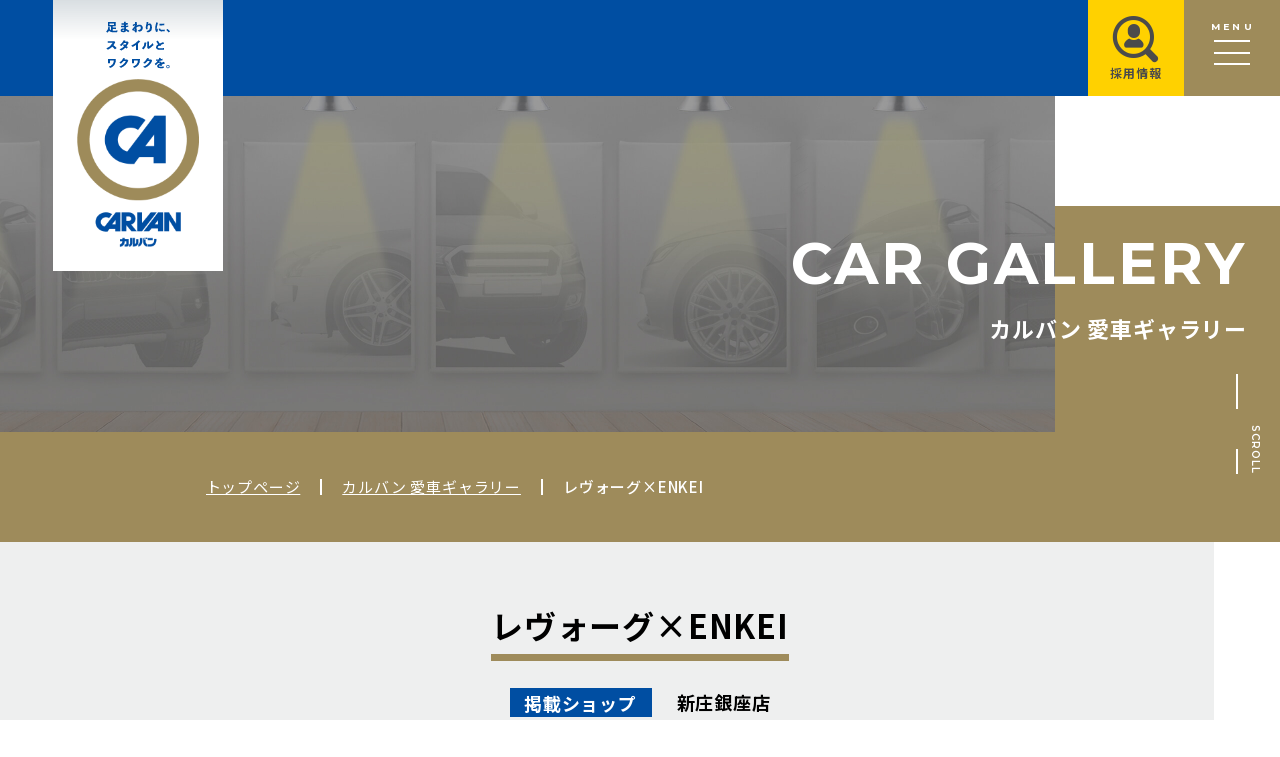

--- FILE ---
content_type: text/html; charset=UTF-8
request_url: https://carvan.co.jp/customer_gallery/21354/
body_size: 9428
content:
<!DOCTYPE html>
<html lang="ja">
<head>
<!-- YahooAD サイトジェネラルタグ・コンバージョン測定補完機能タグ -->
<script async src="https://s.yimg.jp/images/listing/tool/cv/ytag.js"></script>
<script>
  window.yjDataLayer = window.yjDataLayer || [];
  function ytag() {
    yjDataLayer.push(arguments);
  }
  ytag({ type: "ycl_cookie", config: { ycl_use_non_cookie_storage: true } });
</script>

<!-- Google tag (gtag.js) -->
<script async src="https://www.googletagmanager.com/gtag/js?id=UA-245473108-1"></script>
<script>
  window.dataLayer = window.dataLayer || [];
  function gtag() {
    dataLayer.push(arguments);
  }
  gtag("js", new Date());

  gtag("config", "G-H7G4R3EJXP");
  gtag("config", "UA-245473108-1");
</script>

<!-- Google Tag Manager -->
<script>
  (function (w, d, s, l, i) {
    w[l] = w[l] || [];
    w[l].push({ "gtm.start": new Date().getTime(), event: "gtm.js" });
    var f = d.getElementsByTagName(s)[0],
      j = d.createElement(s),
      dl = l != "dataLayer" ? "&l=" + l : "";
    j.async = true;
    j.src = "https://www.googletagmanager.com/gtm.js?id=" + i + dl;
    f.parentNode.insertBefore(j, f);
  })(window, document, "script", "dataLayer", "GTM-NGWG9CG");
</script>
<!-- End Google Tag Manager -->
<meta charset="utf-8">
<title>レヴォーグ×ENKEI｜カルバン 愛車ギャラリー｜カルバン</title>
<meta name="description" content="メーカー　ENKEI ブランド　NT03RR サイズ　18inch 8.0J PCD5/114 タイヤ　純正タイヤ使用">
<meta name="keywords" content="スタッドレス,タイヤホイール,カーナビ,エアロパーツ,カルバン 愛車ギャラリー 詳細">
<meta name="viewport" content="width=device-width,initial-scale=1">
<meta name="format-detection" content="telephone=no">
<meta http-equiv="X-UA-Compatible" content="IE=edge">
<link rel="shortcut icon" href="/favicon.ico" />
<link rel="stylesheet" href="https://fonts.googleapis.com/css2?family=Noto+Sans+JP:wght@400;500;700;900&display=swap" />
<link rel="stylesheet" href="https://fonts.googleapis.com/css2?family=Montserrat:wght@300;400;600;700&display=swap" />
<link rel="stylesheet" href="https://fonts.googleapis.com/css2?family=Roboto:wght@300;400;500;700;900&display=swap" />
<link rel="stylesheet" href="/assets/fonts/icomoon/style.css?date=220926" />
<link rel="stylesheet" href="/assets/css/normalize.min.css" />
<link rel="stylesheet" href="/assets/css/base.css?date=230425" />
<link rel="stylesheet" href="/assets/css/common.css?date=220926" />
<link rel="stylesheet" href="/assets/css/common-override.css?date=231015" />
<link rel="stylesheet" href="/assets/lib/slick/slick.css">
<link rel="stylesheet" href="/assets/css/gallery_detail.css?date=200829">
<script src="/assets/lib/jquery/jquery-3.6.1.min.js"></script>
<script src="/assets/js/common.js?date=220926"></script>
<script src="/assets/lib/slick/slick.min.js"></script>
<script src="/assets/js/gallery_detail.js"></script>
</head>
<body class="p-gallery p-gallery-detail">
<!-- Google Tag Manager (noscript) -->
<noscript><iframe src="https://www.googletagmanager.com/ns.html?id=GTM-NGWG9CG"
height="0" width="0" style="display:none;visibility:hidden"></iframe></noscript>
<!-- End Google Tag Manager (noscript) --><header class="gHeader">
	<div class="gHeader_inner u-inner">
					<p class="gHeader_title"><a href="/"><svg class="gHeader_title_text">
						<title>足まわりに、スタイルと、ワクワクを。</title>
						<use xlink:href="#SvgLogoText"></use>
					</svg><img class="gHeader_title_img" src="/assets/img/common/logo@2x.png" width="182" height="252" alt="カルバン"></a></p>
			</div>
</header>
<p id="js-gHeaderLogo" class="gHeaderLogo"><a href="/"><img src="/assets/img/common/logo-sp@2x.png" width="128" height="44" alt="カルバン"></a></p>
<button id="js-gMenuBtn" class="gMenuBtn u-en" aria-label="メニュー開閉ボタン" type="button"><b>MENU</b><span class="gMenuBtn_barWrap"><i class="gMenuBtn_bar gMenuBtn_bar-no1"></i><i class="gMenuBtn_bar gMenuBtn_bar-no2"></i><i class="gMenuBtn_bar gMenuBtn_bar-no3"></i></span></button>
<p class="gRecLink"><a href="/recruiting/" target="_blank" rel="noopener"><i class="icon icon-recruit"></i><b>採用情報</b></a></p>
<nav id="js-gNav" class="gNav">
	<div class="gNav_cols">
		<div class="gNav_col gNav_col-no1">
			<ul class="gNav_list">
<!--
				<li>
					<p class="gNav_item u-en">INFORMATION</p>
					<ul class="gNav_cList">
						<li><a href="/information/">全店インフォメーション</a></li>
					</ul>
				</li>
-->
				<li>
					<p class="gNav_item u-en">TIRE</p>
					<ul class="gNav_cList">
						<li><a href="/tire-normal/">夏タイヤ</a></li>
						<li><a href="/tire-studless/">冬タイヤ</a></li>
					</ul>
				</li>
				<li>
					<p class="gNav_item u-en">CONTENTS</p>
					<ul class="gNav_cList">
						<li><a href="/what-is-carvan/">カルバンとは</a></li>
						<li><a href="/customer_gallery/">愛車ギャラリー</a></li>
						<li><a href="/movie_library/">ムービーライブラリ</a></li>
												<li><a href="/freepaper/">フリーペーパー</a></li>
					</ul>
				</li>
				<li>
					<p class="gNav_item u-en">SHOP</p>
					<ul class="gNav_cList gNav_cList-2c">
						<li><a href="/shop/nonoichi/">野々市本店</a></li>
						<li><a href="/shop/toyama/">富山本店</a></li>
						<li><a href="/shop/komatsu/">小松店</a></li>
						<li><a href="/shop/shinjyo/">新庄銀座店</a></li>
						<li><a href="/shop/kanazawa/">金沢店</a></li>
						<li><a href="/shop/takaoka/">高岡店</a></li>
						<li><a href="/shop/tonyamachi/">問屋町店</a></li>
						<li><a href="/shop/nagaoka/">長岡店</a></li>
						<li><a href="/shop/bypass/">白山店</a></li>
					</ul>
				</li>
				<li>
					<p class="gNav_item u-en">COMPANY</p>
					<ul class="gNav_cList">
						<li><a href="/corp/">会社概要</a></li>
						<li><a href="https://carvan.co.jp/recruiting/" target="_blank">採用情報</a></li>
						<li><a href="/policy/">プライバシーポリシー</a></li>
						<li><a href="/contact_form/">お問合せ</a></li>
						<li><a href="/estimate_form/">お見積</a></li>
					</ul>
				</li>
			</ul>

			<!-- マイナビバナー -->
<!--
			<div class="gNav_bnr">
				<a href="https://job.mynavi.jp/25/pc/search/corp94168/outline.html" target="_blank" rel="noopener noreferrer" class="gNav_bnr_item">
					<img src="/assets/img/common/banner/recruit_01.png" alt="マイナビ2025 カルバン新卒採用" />
				</a>
				<a href="https://tenshoku.mynavi.jp/company/338129/joblist/" target="_blank" rel="noopener noreferrer" class="gNav_bnr_item">
					<img src="/assets/img/common/banner/recruit_02.png" alt="マイナビ2025転職 カルバン中途採用" />
				</a>
			</div>
-->
			<!-- // マイナビバナー -->
		</div>
		<div class="gNav_col gNav_col-no2">
			<ul class="gNav_snsList">
				<li><a href="https://twitter.com/carvan_official/" aria-label="twitter" target="_blank"><i class="icon icon-twitter"></i></a></li>
				<li><a href="https://www.youtube.com/channel/UCbqZIKl5vhoi6OLSy5MeYzQ" aria-label="youtube" target="_blank"><i class="icon icon-youtube"></i></a></li>
			</ul>
		</div>
	</div>
</nav>
<div id="js-gOverwrap-load" class="gOverwrap gOverwrap-load "></div>
<div id="js-gOverwrap-base" class="gOverwrap gOverwrap-base "></div>
<div id="js-gOverwrap-unload" class="gOverwrap gOverwrap-unload"></div>
<script>
	if ($('#js-gOverwrap-load').hasClass('gOverwrap-ready')) {

		$('body').addClass('isReadyAnimation');

		isGlobalFlag.scroll = true;

		window.requestAnimationFrame(function() {

			setTimeout(function() {
				$('#js-gOverwrap-base').addClass('isAnimated');
				$('#js-gOverwrap-load').addClass('isAnimated');

				setTimeout(function() {
					isGlobalFlag.scroll = false;

					eventScroll($(window));
				}, 1000);
			}, 100);

		});
	}
</script><main class="gBody">
	<div class="gVisual gVisual-gallery gVisual-gallery-detail" data-animation="before">
		<div class="gVisual_inner u-inner">
			<p class="gVisual_title"><b class="u-en">CAR GALLERY</b><small>カルバン 愛車ギャラリー</small></p>
		</div>
		<div class="gVisual_image gVisual_image-gallery"></div>
		<div class="gVisual_bg"></div>
		<p class="gVisual_scroll"><span class="gVisual_scroll_bar"></span><b class="u-en">SCROLL</b></p>
	</div>
	<nav class="gPankuzu">
		<div class="gPankuzu_inner u-inner">
			<ol class="gPankuzu_oList">
				<li><a href="/">トップページ</a></li>
				<li><a href="/customer_gallery/">カルバン 愛車ギャラリー</a></li>
				<li>
					レヴォーグ×ENKEI				</li>
			</ol>
		</div>
	</nav>
	<div class="gBody_inner u-inner">
				<article class="gallery" data-animation="before">
			<div class="gallery_inner">
				<div class="gallery_titleWrap">
					<h1 class="gallery_title">
						レヴォーグ×ENKEI					</h1>
				</div>
												<dl class="gallery_shopList">
					<dt>掲載ショップ</dt>
					<dd>
						新庄銀座店					</dd>
				</dl>
																<div id="js-gallery_slide" class="gallery_slide">
										<div class="gallery_item">
						<div class="gallery_image" style="background-image:url(https://carvan.co.jp/_wp/wp-content/uploads/2022/09/1657603099185.jpg)"></div>
					</div>
										<div class="gallery_item">
						<div class="gallery_image" style="background-image:url(https://carvan.co.jp/_wp/wp-content/uploads/2022/09/1657603099130.jpg)"></div>
					</div>
										<div class="gallery_item">
						<div class="gallery_image" style="background-image:url(https://carvan.co.jp/_wp/wp-content/uploads/2022/09/1657603099229.jpg)"></div>
					</div>
										<div class="gallery_item">
						<div class="gallery_image" style="background-image:url(https://carvan.co.jp/_wp/wp-content/uploads/2022/09/1657603099072.jpg)"></div>
					</div>
										<div class="gallery_item">
						<div class="gallery_image" style="background-image:url(https://carvan.co.jp/_wp/wp-content/uploads/2022/09/1657603099279.jpg)"></div>
					</div>
									</div>
								<table class="gallery_table">
					<tbody>
																		<tr>
							<th>タグ</th>
							<td>
																<ul class="gallery_tagList">
																		<li><a href="/customer_gallery/tax_gallery/levorg/">レヴォーグ</a></li>
																	</ul>
															</td>
						</tr>
																								<tr>
							<th>車名</th>
							<td>
								スバル　レヴォーグ							</td>
						</tr>
																		<tr>
							<th>掲載<br class="u-spInline">ショップ</th>
							<td>
								新庄銀座店							</td>
						</tr>
																		<tr>
							<th>詳細</th>
							<td>
								メーカー　ENKEI<br />
<br />
ブランド　NT03RR<br />
<br />
サイズ　18inch 8.0J PCD5/114<br />
<br />
タイヤ　純正タイヤ使用							</td>
						</tr>
											</tbody>
				</table>
				<p class="gallery_link" data-animation="before"><a href="/customer_gallery/tax_shop/shinjyo/" class="u-btn01"><b>店舗のギャラリーへ</b></a></p>
			</div>
		</article>
								<aside class="recd" data-animation="before">
			<div class="recd_inner">
				<h3 class="recd_title u-ttl02" data-animation="before"><b class="u-en">RECOMMENDED FOR YOU</b><small>あなたにおすすめ</small></h3>
				<ul class="recd_list">
										<li>
						<a href="https://carvan.co.jp/customer_gallery/28355/">
														<div class="recd_image" style="background-image:url(https://carvan.co.jp/_wp/wp-content/uploads/2023/08/IMG_3839-600x480.jpg)"></div>
						</a>
					</li>
										<li>
						<a href="https://carvan.co.jp/customer_gallery/28034/">
														<div class="recd_image" style="background-image:url(https://carvan.co.jp/_wp/wp-content/uploads/2023/08/IMG_3561-600x480.jpg)"></div>
						</a>
					</li>
										<li>
						<a href="https://carvan.co.jp/customer_gallery/27794/">
														<div class="recd_image" style="background-image:url(https://carvan.co.jp/_wp/wp-content/uploads/2023/08/IMG_3590-600x480.jpg)"></div>
						</a>
					</li>
										<li>
						<a href="https://carvan.co.jp/customer_gallery/27788/">
														<div class="recd_image" style="background-image:url(https://carvan.co.jp/_wp/wp-content/uploads/2023/08/S__38117431_0-1-600x480.jpg)"></div>
						</a>
					</li>
										<li>
						<a href="https://carvan.co.jp/customer_gallery/27643/">
														<div class="recd_image" style="background-image:url(https://carvan.co.jp/_wp/wp-content/uploads/2023/07/IMG_3044-600x480.jpeg)"></div>
						</a>
					</li>
										<li>
						<a href="https://carvan.co.jp/customer_gallery/27521/">
														<div class="recd_image" style="background-image:url(https://carvan.co.jp/_wp/wp-content/uploads/2023/07/4907684848898745817.01f67d5bc7143731f8c4168195197341.23072303-600x480.jpg)"></div>
						</a>
					</li>
										<li>
						<a href="https://carvan.co.jp/customer_gallery/26810/">
														<div class="recd_image" style="background-image:url(https://carvan.co.jp/_wp/wp-content/uploads/2023/07/IMG_3590-600x480.jpg)"></div>
						</a>
					</li>
										<li>
						<a href="https://carvan.co.jp/customer_gallery/26723/">
														<div class="recd_image" style="background-image:url(https://carvan.co.jp/_wp/wp-content/uploads/2023/06/IMG_4867-600x480.jpg)"></div>
						</a>
					</li>
										<li>
						<a href="https://carvan.co.jp/customer_gallery/26203/">
														<div class="recd_image" style="background-image:url(https://carvan.co.jp/_wp/wp-content/uploads/2023/06/73dd8193c6e1a97b4debebb50824879f-600x480.png)"></div>
						</a>
					</li>
										<li>
						<a href="https://carvan.co.jp/customer_gallery/26106/">
														<div class="recd_image" style=""></div>
						</a>
					</li>
										<li>
						<a href="https://carvan.co.jp/customer_gallery/26035/">
														<div class="recd_image" style="background-image:url(https://carvan.co.jp/_wp/wp-content/uploads/2023/05/5.29.1-600x480.jpg)"></div>
						</a>
					</li>
										<li>
						<a href="https://carvan.co.jp/customer_gallery/25900/">
														<div class="recd_image" style="background-image:url(https://carvan.co.jp/_wp/wp-content/uploads/2023/05/3729d117a91bea9fe6453fd1f8f8b942-600x480.jpg)"></div>
						</a>
					</li>
										<li>
						<a href="https://carvan.co.jp/customer_gallery/25008/">
														<div class="recd_image" style="background-image:url(https://carvan.co.jp/_wp/wp-content/uploads/2023/04/4876218191905366569.7dc0b7d537467fefe74cd50388056cad.23042707-600x480.jpg)"></div>
						</a>
					</li>
										<li>
						<a href="https://carvan.co.jp/customer_gallery/24907/">
														<div class="recd_image" style="background-image:url(https://carvan.co.jp/_wp/wp-content/uploads/2023/04/4874401595295735173.3d8da02a96d3ea17ec258750ed3cbaf4.23042207-600x480.jpg)"></div>
						</a>
					</li>
										<li>
						<a href="https://carvan.co.jp/customer_gallery/24541/">
														<div class="recd_image" style="background-image:url(https://carvan.co.jp/_wp/wp-content/uploads/2023/04/7a5ae7c3e9a234ba3cb302412f3b32d9-600x480.jpg)"></div>
						</a>
					</li>
										<li>
						<a href="https://carvan.co.jp/customer_gallery/24283/">
														<div class="recd_image" style="background-image:url(https://carvan.co.jp/_wp/wp-content/uploads/2023/03/IMG_2330-600x480.jpeg)"></div>
						</a>
					</li>
										<li>
						<a href="https://carvan.co.jp/customer_gallery/21538/">
														<div class="recd_image" style="background-image:url(https://carvan.co.jp/_wp/wp-content/uploads/2022/09/533ee865daec4d55c1262cf9a96aa207-600x480.jpg)"></div>
						</a>
					</li>
										<li>
						<a href="https://carvan.co.jp/customer_gallery/21377/">
														<div class="recd_image" style="background-image:url(https://carvan.co.jp/_wp/wp-content/uploads/2022/09/DSC_0006-01-600x480.jpeg)"></div>
						</a>
					</li>
										<li>
						<a href="https://carvan.co.jp/customer_gallery/21159/">
														<div class="recd_image" style="background-image:url(https://carvan.co.jp/_wp/wp-content/uploads/2022/09/8e6285469c92a93b0da24c3db03948b3-600x480.jpeg)"></div>
						</a>
					</li>
										<li>
						<a href="https://carvan.co.jp/customer_gallery/20705/">
														<div class="recd_image" style="background-image:url(https://carvan.co.jp/_wp/wp-content/uploads/2022/07/4777234086208877423.9fb0ef4da87764009d390ea498302a4d.22072804-600x480.jpg)"></div>
						</a>
					</li>
										<li>
						<a href="https://carvan.co.jp/customer_gallery/20614/">
														<div class="recd_image" style="background-image:url(https://carvan.co.jp/_wp/wp-content/uploads/2022/07/4775415534382854022.3e0757dab58be4828005fdd58715d9c0.22072303-600x480.jpg)"></div>
						</a>
					</li>
										<li>
						<a href="https://carvan.co.jp/customer_gallery/20298/">
														<div class="recd_image" style="background-image:url(https://carvan.co.jp/_wp/wp-content/uploads/2022/07/IMG_4549-600x480.jpg)"></div>
						</a>
					</li>
										<li>
						<a href="https://carvan.co.jp/customer_gallery/20164/">
														<div class="recd_image" style="background-image:url(https://carvan.co.jp/_wp/wp-content/uploads/2022/07/4768485074919515252.5c685b916eba6060ffbe9ed977c49e28.22070400-600x480.jpg)"></div>
						</a>
					</li>
										<li>
						<a href="https://carvan.co.jp/customer_gallery/19494/">
														<div class="recd_image" style="background-image:url(https://carvan.co.jp/_wp/wp-content/uploads/2022/06/IMG_9842-600x480.jpg)"></div>
						</a>
					</li>
										<li>
						<a href="https://carvan.co.jp/customer_gallery/18672/">
														<div class="recd_image" style="background-image:url(https://carvan.co.jp/_wp/wp-content/uploads/2022/05/4750490338143488652.c883c092250427c8765eafbff1e3e898.22051508-600x480.jpg)"></div>
						</a>
					</li>
										<li>
						<a href="https://carvan.co.jp/customer_gallery/18079/">
														<div class="recd_image" style="background-image:url(https://carvan.co.jp/_wp/wp-content/uploads/2022/04/4742755795456115909.fa9be94138d5673b3f2638ff2d0dcc18.22042400-600x480.jpg)"></div>
						</a>
					</li>
										<li>
						<a href="https://carvan.co.jp/customer_gallery/17480/">
														<div class="recd_image" style="background-image:url(https://carvan.co.jp/_wp/wp-content/uploads/2022/04/4735559021101761334.109fc9cfb500d13a1319c5285e7c714d.22040404-600x480.jpg)"></div>
						</a>
					</li>
										<li>
						<a href="https://carvan.co.jp/customer_gallery/15766/">
														<div class="recd_image" style="background-image:url(https://carvan.co.jp/_wp/wp-content/uploads/2021/10/1634518686352-600x480.jpg)"></div>
						</a>
					</li>
										<li>
						<a href="https://carvan.co.jp/customer_gallery/15508/">
														<div class="recd_image" style="background-image:url(https://carvan.co.jp/_wp/wp-content/uploads/2021/10/1634179134012-600x480.jpg)"></div>
						</a>
					</li>
										<li>
						<a href="https://carvan.co.jp/customer_gallery/13025/">
														<div class="recd_image" style="background-image:url(https://carvan.co.jp/_wp/wp-content/uploads/2021/09/4620693218545762630.c17389a63d4018131ef887c05ece897c.21091200-600x480.jpg)"></div>
						</a>
					</li>
										<li>
						<a href="https://carvan.co.jp/customer_gallery/10660/">
														<div class="recd_image" style="background-image:url(https://carvan.co.jp/_wp/wp-content/uploads/2021/07/IMG_7464-600x480.jpg)"></div>
						</a>
					</li>
										<li>
						<a href="https://carvan.co.jp/customer_gallery/10181/">
														<div class="recd_image" style="background-image:url(https://carvan.co.jp/_wp/wp-content/uploads/2021/06/20210619_122103-600x480.jpg)"></div>
						</a>
					</li>
										<li>
						<a href="https://carvan.co.jp/customer_gallery/10177/">
														<div class="recd_image" style="background-image:url(https://carvan.co.jp/_wp/wp-content/uploads/2021/06/1624693022318-600x480.jpg)"></div>
						</a>
					</li>
										<li>
						<a href="https://carvan.co.jp/customer_gallery/7172/">
														<div class="recd_image" style="background-image:url(https://carvan.co.jp/_wp/wp-content/uploads/2021/05/20210425_122021-600x480.jpg)"></div>
						</a>
					</li>
										<li>
						<a href="https://carvan.co.jp/customer_gallery/6477/">
														<div class="recd_image" style="background-image:url(https://carvan.co.jp/_wp/wp-content/uploads/2021/04/IMG_0873-600x478.jpg)"></div>
						</a>
					</li>
										<li>
						<a href="https://carvan.co.jp/customer_gallery/6213/">
														<div class="recd_image" style="background-image:url(https://carvan.co.jp/_wp/wp-content/uploads/2021/04/4620693218542121550.2f249ce9c644fd60cddb2cdcb3d080c0.21041211-600x480.jpg)"></div>
						</a>
					</li>
										<li>
						<a href="https://carvan.co.jp/customer_gallery/6161/">
														<div class="recd_image" style="background-image:url(https://carvan.co.jp/_wp/wp-content/uploads/2021/04/20210406_154548-600x480.jpg)"></div>
						</a>
					</li>
										<li>
						<a href="https://carvan.co.jp/customer_gallery/6129/">
														<div class="recd_image" style="background-image:url(https://carvan.co.jp/_wp/wp-content/uploads/2021/04/DSC_1814_copy_1512x1134-600x480.jpg)"></div>
						</a>
					</li>
										<li>
						<a href="https://carvan.co.jp/customer_gallery/6128/">
														<div class="recd_image" style="background-image:url(https://carvan.co.jp/_wp/wp-content/uploads/2021/04/DSC_1785_copy_1512x1134-600x480.jpg)"></div>
						</a>
					</li>
										<li>
						<a href="https://carvan.co.jp/customer_gallery/6028/">
														<div class="recd_image" style="background-image:url(https://carvan.co.jp/_wp/wp-content/uploads/2021/04/4620693218541949220.ec632a17be3177c369f70249ac183bae.21040508-600x480.jpg)"></div>
						</a>
					</li>
										<li>
						<a href="https://carvan.co.jp/customer_gallery/6027/">
														<div class="recd_image" style="background-image:url(https://carvan.co.jp/_wp/wp-content/uploads/2021/04/4620693218541750897.6954ac8f2434b91e51d64f2b991cf882.21032900-600x480.jpg)"></div>
						</a>
					</li>
										<li>
						<a href="https://carvan.co.jp/customer_gallery/5771/">
														<div class="recd_image" style="background-image:url(https://carvan.co.jp/_wp/wp-content/uploads/2021/04/DSC_1742_copy_2016x1512-600x480.jpg)"></div>
						</a>
					</li>
										<li>
						<a href="https://carvan.co.jp/customer_gallery/5511/">
														<div class="recd_image" style="background-image:url(https://carvan.co.jp/_wp/wp-content/uploads/2021/04/DSCPDC_0003_BURST20210404154339929_COVER_copy_2016x1512-600x480.jpg)"></div>
						</a>
					</li>
										<li>
						<a href="https://carvan.co.jp/customer_gallery/5507/">
														<div class="recd_image" style="background-image:url(https://carvan.co.jp/_wp/wp-content/uploads/2021/04/DSC_1708_copy_2016x1512-600x480.jpg)"></div>
						</a>
					</li>
										<li>
						<a href="https://carvan.co.jp/customer_gallery/5439/">
														<div class="recd_image" style="background-image:url(https://carvan.co.jp/_wp/wp-content/uploads/2021/03/4620693218541594543.d3d9345e9880811e013fd10151081a47.21032305-600x480.jpg)"></div>
						</a>
					</li>
										<li>
						<a href="https://carvan.co.jp/customer_gallery/2717/">
														<div class="recd_image" style="background-image:url(https://carvan.co.jp/_wp/wp-content/uploads/2020/12/4620693218539072277.73622fda80cdc0c5faa95d14df8a660d.20120600-600x480.jpg)"></div>
						</a>
					</li>
									</ul>
			</div>
		</aside>
						<p class="backLink" data-animation="before"><a href="/customer_gallery/" class="u-btn01"><b>ギャラリーTOPへ</b></a></p>
			</div>
</main>
<footer class="gFooter">
  <div class="gFooter_inner u-inner">
    <!-- マイナビバナー -->
<!--
    <div class="gFootbnr">
      <a
        href="https://job.mynavi.jp/25/pc/search/corp94168/outline.html"
        target="_blank"
        rel="noopener noreferrer"
        class="gFootbnr_item"
      >
        <img src="/assets/img/common/banner/recruit_01.png" alt="マイナビ2025 カルバン新卒採用" />
      </a>
      <a
        href="https://tenshoku.mynavi.jp/company/338129/joblist/"
        target="_blank"
        rel="noopener noreferrer"
        class="gFootbnr_item"
      >
        <img src="/assets/img/common/banner/recruit_02.png" alt="マイナビ2025転職 カルバン中途採用" />
      </a>
    </div>
-->
    <!-- // マイナビバナー -->

    <nav class="gFootNav">
      <div class="gFootNav_cols">
        <div class="gFootNav_col gFootNav_col-no1">
          <ul class="gFootNav_list">
<!--
            <li>
              <p class="gFootNav_item">新着情報</p>
              <ul class="gFootNav_cList">
                <li><a href="/information/">全店インフォメーション</a></li>
              </ul>
            </li>
-->
            <li>
              <p class="gFootNav_item">タイヤ</p>
              <ul class="gFootNav_cList">
                <li><a href="/tire-normal/">夏タイヤ</a></li>
                <li><a href="/tire-studless/">冬タイヤ</a></li>
              </ul>
            </li>
          </ul>
        </div>
        <div class="gFootNav_col gFootNav_col-no2">
          <ul class="gFootNav_list">
            <li>
              <p class="gFootNav_item">コンテンツ</p>
              <ul class="gFootNav_cList">
                <li><a href="/what-is-carvan/">カルバンとは</a></li>
                <li><a href="/customer_gallery/">愛車ギャラリー</a></li>
                <li><a href="/movie_library/">ムービーライブラリ</a></li>
                                <li><a href="/freepaper/">フリーペーパー</a></li>
              </ul>
            </li>
          </ul>
        </div>
        <div class="gFootNav_col gFootNav_col-no3">
          <ul class="gFootNav_list">
            <li>
              <p class="gFootNav_item">各店情報</p>
              <ul class="gFootNav_sList">
                <li><a href="/shop/nonoichi/">野々市本店</a></li>
                <li><a href="/shop/toyama/">富山本店</a></li>
                <li><a href="/shop/komatsu/">小松店</a></li>
                <li><a href="/shop/shinjyo/">新庄銀座店</a></li>
                <li><a href="/shop/kanazawa/">金沢店</a></li>
                <li><a href="/shop/takaoka/">高岡店</a></li>
                <li><a href="/shop/tonyamachi/">問屋町店</a></li>
                <li><a href="/shop/nagaoka/">長岡店</a></li>
                <li><a href="/shop/bypass/">白山店</a></li>
              </ul>
            </li>
          </ul>
        </div>
        <div class="gFootNav_col gFootNav_col-no4">
          <ul class="gFootNav_list">
            <li>
              <a href="/corp/" class="gFootNav_item">会社概要</a>
              <ul class="gFootNav_cList">
                <li><a href="/policy/">プライバシーポリシー</a></li>
                <li><a href="https://carvan.co.jp/recruiting/" target="_blank">採用情報</a></li>
                <li><a href="/contact_form/">お問合せ</a></li>
                <li><a href="/estimate_form/">お見積</a></li>
              </ul>
            </li>
          </ul>
        </div>
      </div>
    </nav>
    <p class="gFooter_title">
      <a href="/"
        ><img src="/assets/img/common/logo-footer@2x.png" width="213" height="132" alt="カルバン OFFICIAL SITE"
      /></a>
    </p>
    <ul class="gFooter_snsList">
      <li>
        <a href="https://twitter.com/carvan_official/" target="_blank" aria-label="twitter"
          ><i class="icon icon-twitter"></i
        ></a>
      </li>
      <li>
        <a href="https://www.youtube.com/channel/UCbqZIKl5vhoi6OLSy5MeYzQ" target="_blank" aria-label="youtube"
          ><i class="icon icon-youtube"></i
        ></a>
      </li>
    </ul>
    <p class="gFooter_copyright"><small>Copyright © CARVAN All right reserved.</small></p>
  </div>
</footer>
<svg aria-hidden="true" class="u-hiddenSVG">
  <symbol id="SvgLogoText" viewBox="0 0 30 22">
    <path d="M28.41,3.65h-.05l-.53.43v0a4.75,4.75,0,0,1,1.1,1.13H29l.56-.5v0A4.76,4.76,0,0,0,28.41,3.65Z" />
    <path
      d="M3.86,11.09a10.76,10.76,0,0,0,.75-1.26.21.21,0,0,0,0-.13.12.12,0,0,0-.06-.09l-.33-.33-.56,0H2.16l-.82,0-.05,0v.74l0,0H3.45A5.46,5.46,0,0,1,.59,12.61l.64.5s.06,0,.09,0a.24.24,0,0,0,.12,0,6.51,6.51,0,0,0,1.88-1.36A9.86,9.86,0,0,1,4.53,13h.06l.65-.6v-.06A10.5,10.5,0,0,0,3.86,11.09Z"
    />
    <path
      d="M10.28,9.42l-.44,0H9.09c.06-.11.13-.22.19-.34V9.06l-.75-.27,0,0A5.86,5.86,0,0,1,6.7,11l.59.38c.1.07.13.07.23,0a8.22,8.22,0,0,0,1.12-1.26H9.7a5.19,5.19,0,0,1-.49.85,5.65,5.65,0,0,0-.58-.36H8.57l-.47.51v0a6.09,6.09,0,0,1,.62.42A6.69,6.69,0,0,1,6.61,13l.64.44a.2.2,0,0,0,.13.05l.1,0a6.77,6.77,0,0,0,1.84-1.29,4.45,4.45,0,0,1,.48.49h0l.53-.59V12a5.66,5.66,0,0,0-.52-.47A8.37,8.37,0,0,0,10.73,10a.23.23,0,0,0,0-.09s0,0-.06-.1Z"
    />
    <path
      d="M15.29,8.86h-.06a9.49,9.49,0,0,1-3.3,2.45l.58.5c.1.08.13.08.24,0,.48-.27.91-.55,1.33-.84v.62l0,1.68H15l0-1.7V10.34c.32-.27.66-.58,1-.94V9.33Z"
    />
    <path
      d="M21.68,10.1A7.32,7.32,0,0,1,20,11.64V9.45L20,9.4h-.77l-.05,0v2.33l0,.62.53.42a.14.14,0,0,0,.09,0,.21.21,0,0,0,.12,0,9.43,9.43,0,0,0,2.07-1.69S22,11.05,22,11a.35.35,0,0,0,0-.12Z"
    />
    <path d="M17.55,13s.06,0,.12-.08a4.59,4.59,0,0,0,1.14-3l0,0L18,9.83l-.05,0a3.6,3.6,0,0,1-1.18,2.76l.69.33Z" />
    <path
      d="M23.16,12c0,.85.63,1.24,1.94,1.24.69,0,1.22,0,1.72-.06l0,0,0-.78,0,0a16.51,16.51,0,0,1-1.69.11c-.64,0-1.11-.08-1.11-.45s.19-.48.62-.72a.57.57,0,0,0,.38.14.39.39,0,0,0,.39-.35.34.34,0,0,1,.15-.27c.32-.14.8-.32,1.28-.48l0,0-.32-.71-.06,0a16.35,16.35,0,0,0-1.6.68c-.26-.38-.53-.83-.77-1.26L24,9l-.66.34v.05a13.63,13.63,0,0,0,.8,1.3A1.88,1.88,0,0,0,23.16,12Z"
    />
    <path
      d="M3.56,4.41V3.68h.87L5,3.7l0,0V3.05L5,3H3.56v-.6H4l.88,0,0,0,0-.77V1.08l0-.64,0,0H1.34l0,0v2l0,0,.88,0h.56v1.8l-.11-.05a1.54,1.54,0,0,1-.56-.55,4.91,4.91,0,0,0,.12-.72l0-.05L1.5,2.72l0,0a2.72,2.72,0,0,1-1,2.11L1,5.29l.06,0a.12.12,0,0,0,.08,0,3,3,0,0,0,.7-.91,1.9,1.9,0,0,0,.44.41,2.85,2.85,0,0,0,1.09.36c.23,0,.61,0,1,0h1c.06,0,.08,0,.1-.06l.3-.73c-.65,0-1.37.07-1.83.06ZM2.09,1.78V1.07h2v.71Z"
    />
    <path
      d="M9.49,2.85a9.48,9.48,0,0,0,1.1-.24l0,0L10.53,2l0,0a8.39,8.39,0,0,1-1,.22c0-.17,0-.34,0-.51a8.62,8.62,0,0,0,.91-.19l0,0L10.33.84l0,0Q9.9.88,9.45.94c0-.2,0-.41,0-.62l0,0H8.69l0,0c0,.24,0,.47,0,.69A9.29,9.29,0,0,1,7.47,1l0,0,0,.6,0,.05a9.77,9.77,0,0,0,1.21,0c0,.18,0,.35,0,.52a7.31,7.31,0,0,1-1.33,0l0,0-.1.63,0,.05a8,8,0,0,0,1.47,0l0,.5c-.83,0-1.62.14-1.62.88s.61.86,1.13.86C9,5.17,9.48,5,9.51,4.36a5.77,5.77,0,0,1,1,.75h.06l.48-.57V4.48a6.18,6.18,0,0,0-1.53-.91Q9.5,3.22,9.49,2.85ZM8.32,4.48c-.36,0-.47-.09-.47-.22S8,4,8.32,4a.85.85,0,0,1,.39.07C8.73,4.35,8.62,4.48,8.32,4.48Z"
    />
    <path
      d="M15.59,1.65a2,2,0,0,0-1.25.45V2a.89.89,0,0,0,.25-.55.36.36,0,0,0-.2-.33c0-.22,0-.46,0-.72l0,0h-.73l0,0q0,.44,0,.84c-.29.13-.67.28-1.11.43v0l.24.63,0,0c.26-.1.55-.22.82-.35v.26c-.45.57-.76.94-1.28,1.61V4l.51.49h.06a2.37,2.37,0,0,1,.21-.33,1.62,1.62,0,0,1,.46.67c.07.25.19.39.41.39a.39.39,0,0,0,.43-.42c0-.73-.06-1.33-.06-1.9a2.31,2.31,0,0,1,1.26-.52.66.66,0,0,1,.7.7c0,.72-.52,1-1.47,1.17l.57.58c.06.06.09.06.2,0a1.74,1.74,0,0,0,1.55-1.72A1.4,1.4,0,0,0,15.59,1.65Zm-2,2.23c0,.11-.06.12-.09.11a2.38,2.38,0,0,1-.26-.08c.1-.15.24-.35.35-.49Z"
    />
    <path
      d="M18.74,3.84l.69-.16,0-.05A2,2,0,0,1,19.32,3a1.55,1.55,0,0,1,.11-.67c.1-.27.37-.54.58-.54a.3.3,0,0,1,.32.21,2.31,2.31,0,0,1,.11.83c0,1-.3,1.5-1.59,1.81l.56.55a.18.18,0,0,0,.11,0l.1,0a2.2,2.2,0,0,0,1.71-2.33A2.34,2.34,0,0,0,21,1.48a.93.93,0,0,0-.8-.43.89.89,0,0,0-.76.42c.06-.2.1-.32.14-.48s.05-.28.09-.53l0,0-.74,0,0,0a10.6,10.6,0,0,1-.18,1.14,6,6,0,0,0-.21,1.33,2.1,2.1,0,0,0,.22.94Z"
    />
    <path
      d="M25.9,4.73a7.76,7.76,0,0,0,1.28-.09l0,0-.05-.72-.05,0a6.14,6.14,0,0,1-1,.12c-.74,0-.95-.16-1.05-.67l-.05,0-.59.27,0,.05A1.32,1.32,0,0,0,25.9,4.73Z"
    />
    <path
      d="M23.55,5a.37.37,0,0,0,.38-.4,3.74,3.74,0,0,1,.25-1.15L24,3.4l-.28.35c-.08.08-.14.08-.16,0a3.28,3.28,0,0,1,0-.55A5.2,5.2,0,0,1,23.76,2,5,5,0,0,0,24,.78l0-.05-.75-.1-.05,0a4.37,4.37,0,0,1-.14,1,7.92,7.92,0,0,0-.24,1.65,2.88,2.88,0,0,0,.27,1.42A.55.55,0,0,0,23.55,5Z"
    />
    <path d="M25.32,2a8.74,8.74,0,0,0,1.58-.13l0-.05,0-.68,0,0a9.06,9.06,0,0,1-1.54.13H24.8l0,0v.67l0,.05Z" />
    <path
      d="M4.11,17.42h-2l-.74,0,0,0v.69l0,1.26h.89V18.16H4a2.52,2.52,0,0,1-.57,1.7A3.52,3.52,0,0,1,1.7,21l.66.51a.14.14,0,0,0,.09,0,.13.13,0,0,0,.09,0,4.08,4.08,0,0,0,1.72-1.29,4.33,4.33,0,0,0,.67-2.73h0l0-.05Z"
    />
    <path
      d="M10,17.64l-.42,0h-.7a3.07,3.07,0,0,0,.23-.39v-.05L8.36,17l0,0A5.43,5.43,0,0,1,6.5,19.15l.65.39a.14.14,0,0,0,.09,0s.07,0,.13-.07a6.39,6.39,0,0,0,1.08-1.12H9.5a4.93,4.93,0,0,1-3,2.58l.68.52a.14.14,0,0,0,.09,0,.38.38,0,0,0,.14,0,6,6,0,0,0,3.13-3.18.3.3,0,0,0,0-.11.16.16,0,0,0-.07-.11Z"
    />
    <path
      d="M15,17.42H13l-.74,0,0,0v.69l0,1.26h.89V18.16h1.79a2.52,2.52,0,0,1-.57,1.7,3.52,3.52,0,0,1-1.7,1.1l.66.51a.14.14,0,0,0,.09,0,.13.13,0,0,0,.09,0,4.08,4.08,0,0,0,1.72-1.29,4.33,4.33,0,0,0,.67-2.73h0l0-.05Z"
    />
    <path
      d="M20.91,17.64l-.42,0h-.7a3.07,3.07,0,0,0,.23-.39v-.05L19.23,17l-.05,0a5.43,5.43,0,0,1-1.81,2.18l.65.39s.06,0,.08,0a.3.3,0,0,0,.14-.07,6.39,6.39,0,0,0,1.08-1.12h1.05a4.93,4.93,0,0,1-3,2.58l.68.52a.12.12,0,0,0,.09,0,.38.38,0,0,0,.14,0,6,6,0,0,0,3.13-3.18.3.3,0,0,0,0-.11.2.2,0,0,0-.07-.11Z"
    />
    <path
      d="M26.85,18.73c-.43.14-.82.28-1.16.41a.67.67,0,0,0-.67-.52,1.53,1.53,0,0,0-.51.07c.11-.13.23-.3.32-.43.45-.06.9-.13,1.3-.21l0-.05-.05-.64-.05,0-.82.15c.06-.15.12-.32.19-.51l0,0-.74-.11,0,0a5.62,5.62,0,0,1-.26.73c-.4,0-.8,0-1.21,0l0,0,0,.67,0,0a7,7,0,0,0,.79,0,6.06,6.06,0,0,1-1.36,1.39v.06l.48.53h.06a8.62,8.62,0,0,1,.95-.88,1.08,1.08,0,0,1,.62-.19.24.24,0,0,1,.28.21l-.33.16c-.51.29-.95.65-.95,1.17s.29.93,1.39.93c.64,0,1.1,0,1.62-.07l0,0,0-.72-.05,0a10.87,10.87,0,0,1-1.43.12c-.48,0-.7-.06-.7-.24s.18-.34.52-.49v.44l0,0,.72,0,0,0c0-.26,0-.52,0-.73a13.29,13.29,0,0,1,1.43-.43l0,0-.34-.67Z"
    />
    <path d="M28.6,20.19a.77.77,0,1,0,.78.77A.76.76,0,0,0,28.6,20.19Zm0,1.22a.45.45,0,0,1,0-.9.45.45,0,0,1,0,.9Z" />
  </symbol>
</svg>

<!-- YahooAD サイトジェネラルタグ・サイトリターゲティングタグ -->
<script async src="https://s.yimg.jp/images/listing/tool/cv/ytag.js"></script>
<script>
  window.yjDataLayer = window.yjDataLayer || [];
  function ytag() {
    yjDataLayer.push(arguments);
  }
  ytag({
    type: "yss_retargeting",
    config: {
      yahoo_ss_retargeting_id: "1001313019",
      yahoo_sstag_custom_params: {},
    },
  });
</script>
</body>
</html>


--- FILE ---
content_type: text/css
request_url: https://carvan.co.jp/assets/css/gallery_detail.css?date=200829
body_size: 2586
content:
@charset "UTF-8";
.gallery {
  position: relative;
  z-index: 2;
  max-width: 989px;
  margin: 0 auto;
  padding-bottom: 85px;
}
.gallery::before {
  content: "";
  width: 200vw;
  height: calc(100% + 181px);
  background-color: #eeefef;
  display: block;
  top: -181px;
  right: -79px;
  position: absolute;
  z-index: 0;
}
.gallery_inner {
  position: relative;
  z-index: 1;
}
.gallery_titleWrap {
  display: flex;
  justify-content: center;
  margin-bottom: 26px;
}
.gallery_title {
  font-size: 32px;
  font-weight: bold;
  line-height: 1.6;
}
.gallery_title::after {
  content: "";
  display: block;
  width: 100%;
  height: 7px;
  background-color: #9e8b5b;
  margin: 3px auto 0;
}
.gallery_shopList {
  list-style: none;
  font-size: 112.5%;
  display: flex;
  justify-content: center;
  align-items: center;
  flex-wrap: wrap;
  margin-bottom: 54px;
}
.gallery_shopList > dt {
  font-weight: bold;
  background-color: #004ea2;
  color: #fff;
  line-height: 1;
  height: 29px;
  width: 142px;
  align-items: center;
  justify-content: center;
  display: flex;
  min-width: 142px;
  margin-right: 25px;
}
.gallery_shopList > dd {
  font-weight: bold;
}
.gallery_slide {
  font-size: 0;
  margin-bottom: 46px;
}
.gallery_item {
  margin: 0 49px;
}
.gallery_image {
  width: 800px;
  height: 600px;
  background-size: cover;
  background-position: center center;
  background-repeat: no-repeat;
}
.gallery_table {
  font-size: 112.5%;
  width: 100%;
}
.gallery_table > tbody {
}
.gallery_table > tbody > tr {
  border-bottom: 2px solid #fff;
}
.gallery_table > tbody > tr:first-child {
}
.gallery_table > tbody > tr:last-child {
  border-bottom: none;
}
.gallery_table > tbody > tr > th {
  white-space: nowrap;
  color: #004ea2;
  text-align: left;
  vertical-align: top;
  font-weight: bold;
  padding: 30px 0;
  padding-right: 2em;
  width: 142px;
}
.gallery_table > tbody > tr > td {
  vertical-align: top;
  font-weight: bold;
  padding: 30px 0;
}
.gallery_tagList {
  list-style: none;
  font-size: 88.9%;
  display: flex;
  flex-wrap: wrap;
}
.gallery_tagList > li {
  margin-right: 15px;
  margin-bottom: 1px;
  margin-top: 1px;
}
.gallery_tagList > li:first-child {
}
.gallery_tagList > li:last-child {
  margin-right: 0;
}
.gallery_tagList > li:nth-child(2n + 1) {
}
.gallery_tagList > li:nth-child(n + 3) {
}
.gallery_tagList > li > a {
  display: flex;
  text-decoration: none;
  border: 2px solid #004ea2;
  background-color: #fff;
  justify-content: center;
  color: #004ea2;
  line-height: 1.4;
  padding: 3px 15px;
  min-width: 140px;
  box-sizing: border-box;
  transition-duration: 0.3s;
  transition-property: background-color, color;
}
.gallery_tagList > li > a::before {
  content: "";
}
.gallery_tagList > li > a::after {
  content: "";
}
.gallery_link {
  max-width: 360px;
  margin: 47px auto 0;
}
.gallery_link > a {
  height: 80px;
}
.gallery_link > a::before {
  content: "";
}
.gallery_link > a::after {
  content: "";
}
.recd {
  position: relative;
  z-index: 1;
  color: #ffff;
  padding-top: 211px;
  padding-bottom: 94px;
  max-width: 990px;
  margin-left: auto;
  margin-right: auto;
  margin-top: -135px;
}
.recd::before {
  content: "";
  display: block;
  position: absolute;
  z-index: 0;
  top: 0;
  left: -70px;
  width: 200vw;
  height: 100%;
  background-color: #004ea2;
}
.recd_inner {
  position: relative;
  z-index: 2;
}
.recd_title {
}
.recd_title > b {
  color: inherit;
}
.recd_title > small {
}
.recd_list {
  list-style: none;
  display: flex;
  flex-wrap: wrap;
  border-left: 1px solid #fff;
}
.recd_list > li {
  width: 25%;
  box-sizing: border-box;
}
.recd_list > li:first-child {
}
.recd_list > li:last-child {
}
.recd_list > li:nth-child(4n + 1) {
}
.recd_list > li:nth-child(n + 5) {
}
.recd_list > li > a {
  display: block;
  text-decoration: none;
  color: inherit;
  border: 1px solid #fff;
  border-left: none;
  position: relative;
  z-index: 1;
  overflow: hidden;
}
.recd_list > li:nth-child(4n + 1) > a {
}
.recd_list > li:nth-child(n + 5) > a {
  border-top: none;
}
.recd_list > li > a::before {
  content: "";
}
.recd_list > li > a::after {
  content: "";
}
.recd_image {
  padding-bottom: 100%;
  background-size: cover;
  background-position: center center;
  background-repeat: no-repeat;
  background-color: #f2f2f2;
  transition-duration: 0.3s;
  transition-property: -webkit-transform;
  transition-property: transform;
  transition-property: transform, -webkit-transform;
}
.backLink {
  max-width: 360px;
  margin: 92px auto 0;
}
.backLink > a {
  height: 80px;
}
.backLink > a::before {
  content: "";
}
.backLink > a::after {
  content: "";
}
.gallery_slide .slick-list {
  overflow: visible;
}
.gallery_slide_btn {
  margin-top: -21px;
  left: 50%;
  -webkit-transform: translate(-50%, -50%);
  transform: translate(-50%, -50%);
}
.gallery_slide_btn::before {
}
.gallery_slide_btn-next {
  margin-left: 451px;
}
.gallery_slide_btn-prev {
  margin-left: -448px;
}
.gallery_slide_btn-next::before {
}
.gallery_slide_btn-prev::before {
}
.gallery_dots {
  display: flex;
  flex-wrap: wrap;
  justify-content: center;
  margin-top: 24px;
}
.gallery_dots > li {
}
.gallery_dots > li > button {
  height: 6px;
  background-color: #c1c1c1;
  display: block;
  width: 49px;
  border: 6px solid rgba(255, 255, 255, 0);
  box-sizing: content-box;
  background-clip: content-box;
  transition-duration: 0.3s;
  transition-property: background-color, color;
}
.gallery_dots > li.slick-active > button {
  background-color: #9e8b5b;
}
@media screen and (min-width: 1000px) {
  a:hover .recd_image {
    -webkit-transform: scale(1.03);
    transform: scale(1.03);
  }
  .gallery_tagList > li > a:hover {
    background-color: #004ea2;
    color: #fff;
  }
  .gallery_link > a:hover {
  }
  .recd_list > li > a:hover {
  }
  .backLink > a:hover {
  }
  .gallery_slide_btn:hover::before {
  }
  .gallery_dots > li > button:hover {
    background-color: #9e8b5b;
  }
}
@media screen and (max-width: 999px) {
  .gallery {
  }
  .gallery::before {
  }
  .gallery_inner {
  }
  .gallery_titleWrap {
  }
  .gallery_title {
    font-size: 28px;
  }
  .gallery_title::after {
    height: 5px;
  }
  .gallery_shopList {
    font-size: inherit;
  }
  .gallery_shopList > dt {
  }
  .gallery_shopList > dd {
  }
  .gallery_slide {
  }
  .gallery_item {
    margin: 0 30px;
  }
  .gallery_image {
    width: 600px;
    height: 450px;
  }
  .gallery_table {
    font-size: inherit;
  }
  .gallery_table > tbody {
  }
  .gallery_table > tbody > tr {
  }
  .gallery_table > tbody > tr:first-child {
  }
  .gallery_table > tbody > tr:last-child {
  }
  .gallery_table > tbody > tr > th {
  }
  .gallery_table > tbody > tr > td {
  }
  .gallery_tagList {
  }
  .gallery_tagList > li {
  }
  .gallery_tagList > li:first-child {
  }
  .gallery_tagList > li:last-child {
  }
  .gallery_tagList > li:nth-child(2n + 1) {
  }
  .gallery_tagList > li:nth-child(n + 3) {
  }
  .gallery_tagList > li > a {
  }
  .gallery_tagList > li > a::before {
  }
  .gallery_tagList > li > a::after {
  }
  .gallery_link {
  }
  .gallery_link > a {
  }
  .gallery_link > a::before {
  }
  .gallery_link > a::after {
  }
  .recd {
  }
  .recd::before {
  }
  .recd_inner {
  }
  .recd_title {
  }
  .recd_title > b {
  }
  .recd_title > small {
  }
  .recd_list {
  }
  .recd_list > li {
  }
  .recd_list > li:first-child {
  }
  .recd_list > li:last-child {
  }
  .recd_list > li:nth-child(4n + 1) {
  }
  .recd_list > li:nth-child(n + 5) {
  }
  .recd_list > li > a {
  }
  .recd_list > li:nth-child(4n + 1) > a {
  }
  .recd_list > li:nth-child(n + 5) > a {
  }
  .recd_list > li > a::before {
  }
  .recd_list > li > a::after {
  }
  .recd_image {
  }
  .backLink {
  }
  .backLink > a {
  }
  .backLink > a::before {
  }
  .backLink > a::after {
  }
  .gallery_slide .slick-list {
  }
  .gallery_slide_btn {
  }
  .gallery_slide_btn::before {
  }
  .gallery_slide_btn-next {
    margin-left: 330px;
  }
  .gallery_slide_btn-prev {
    margin-left: -330px;
  }
  .gallery_slide_btn-next::before {
  }
  .gallery_slide_btn-prev::before {
  }
  .gallery_dots {
  }
  .gallery_dots > li {
  }
  .gallery_dots > li > button {
  }
  .gallery_dots > li.slick-active > button {
  }
}
@media screen and (max-width: 767px) {
  .gallery {
    padding-bottom: 45px;
  }
  .gallery::before {
  }
  .gallery_inner {
  }
  .gallery_titleWrap {
    margin-bottom: 15px;
  }
  .gallery_title {
    font-size: 20px;
  }
  .gallery_title::after {
    height: 3px;
  }
  .gallery_shopList {
    font-size: 12px;
    margin-bottom: 25px;
  }
  .gallery_shopList > dt {
    height: 24px;
    min-width: 110px;
    width: 110px;
    margin-right: 15px;
  }
  .gallery_shopList > dd {
  }
  .gallery_slide {
    margin-bottom: 21px;
  }
  .gallery_item {
    margin: 0 15px;
  }
  .gallery_image {
    width: calc(100vw - 56px);
    height: 188px;
  }
  .gallery_table {
  }
  .gallery_table > tbody {
  }
  .gallery_table > tbody > tr {
    border-bottom-width: 1px;
  }
  .gallery_table > tbody > tr:first-child {
  }
  .gallery_table > tbody > tr:last-child {
  }
  .gallery_table > tbody > tr > th {
    width: 70px;
    padding: 15px 0;
    padding-right: 1em;
  }
  .gallery_table > tbody > tr > td {
    padding: 15px 0;
  }
  .gallery_tagList {
  }
  .gallery_tagList > li {
    margin-right: 5px;
  }
  .gallery_tagList > li:first-child {
  }
  .gallery_tagList > li:last-child {
  }
  .gallery_tagList > li:nth-child(2n + 1) {
  }
  .gallery_tagList > li:nth-child(n + 3) {
  }
  .gallery_tagList > li > a {
    border-width: 1px;
    padding: 3px 10px;
    min-width: 101px;
  }
  .gallery_tagList > li > a::before {
  }
  .gallery_tagList > li > a::after {
  }
  .gallery_link {
    margin-top: 25px;
  }
  .gallery_link > a {
    height: 60px;
  }
  .gallery_link > a::before {
  }
  .gallery_link > a::after {
  }
  .recd {
    margin-top: 0;
    padding-top: 45px;
    padding-bottom: 45px;
  }
  .recd::before {
  }
  .recd_inner {
  }
  .recd_title {
    margin-bottom: 20px;
    display: block;
  }
  .recd_title > b {
    margin-right: 0;
  }
  .recd_title > small {
    top: 0;
  }
  .recd_list {
  }
  .recd_list > li {
    width: 50%;
  }
  .recd_list > li:first-child {
  }
  .recd_list > li:last-child {
  }
  .recd_list > li:nth-child(4n + 1) {
  }
  .recd_list > li:nth-child(n + 5) {
  }
  .recd_list > li > a {
  }
  .recd_list > li:nth-child(4n + 1) > a {
  }
  .recd_list > li:nth-child(n + 3) > a {
    border-top: none;
  }
  .recd_list > li > a::before {
  }
  .recd_list > li > a::after {
  }
  .recd_image {
  }
  .backLink {
    margin-top: 35px;
  }
  .backLink > a {
    height: 55px;
  }
  .backLink > a::before {
  }
  .backLink > a::after {
  }
  .gallery_slide .slick-list {
  }
  .gallery_slide_btn {
    transform: translateY(-50%);
  }
  .gallery_slide_btn::before {
  }
  .gallery_slide_btn-next {
    margin-left: 0;
    left: auto;
    right: -15px;
  }
  .gallery_slide_btn-prev {
    margin-left: 0;
    left: -15px;
  }
  .gallery_slide_btn-next::before {
  }
  .gallery_slide_btn-prev::before {
  }
  .gallery_dots {
    margin-top: 9px;
  }
  .gallery_dots > li {
  }
  .gallery_dots > li > button {
    height: 4px;
    width: 34px;
  }
  .gallery_dots > li.slick-active > button {
  }
}


--- FILE ---
content_type: application/x-javascript
request_url: https://carvan.co.jp/assets/js/common.js?date=220926
body_size: 1775
content:
/*global window,$*/
if (document.uniqueID && window.matchMedia && document.documentMode >= 11) {
	$('html').addClass('isIE11');
}

window.addEventListener("pageshow", function (event) {
	if (event.persisted) {
		window.location.reload();
	}
});

function spritStr(str, offset) {
	'use strict';
	var i = 0,
		html = '',
		$obj;
	for (i = 0; i < str.length; i++) {
		$obj = $('<span data-char="init">' + str.substr(i, 1) + '</span>');

		$obj.css({
			'transition-delay': (offset + i * 0.05) + 's'
		});

		html += $obj.prop('outerHTML');
	}

	return html;
}


var isGlobalFlag = {};

function eventScroll($window) {

	if (isGlobalFlag.scroll) {
		return false;
	}

	isGlobalFlag.scroll = true;

	window.requestAnimationFrame(function () {

		//pageTop Show
		if ($window.scrollTop() > 100) {
			$('#js-gPageTop,#js-gHeaderLogo').addClass('isFixed');
		} else {
			$('#js-gPageTop,#js-gHeaderLogo').removeClass('isFixed');
		}

		//pageTop Show
		if ($window.scrollTop() > 210 && $('#js-gSimpleHeader').length) {
			$('#js-gSimpleHeader').addClass('isFixed');
		} else {
			$('#js-gSimpleHeader').removeClass('isFixed');
		}

		//scrollAnimation
		$('[data-animation="before"]').each(function () {
			if ($window.scrollTop() + $window.height() > $(this).offset().top) {
				$(this).attr('data-animation', 'after');
			}
		});

		isGlobalFlag.scroll = false;
	});
}


$(function () {
	'use strict';

	$('#js-gSimpleMenuBtn').click(function () {
		$('#js-gSimpleMenuBtn').toggleClass('isShow');
		$('#js-gSimpleHeader_nav').toggleClass('isShow');
		return false;
	});


	//ポップアップオープン
	$('[data-popup-target]').click(function () {
		var $this = $('[data-popup="' + $(this).attr('data-popup-target') + '"]');
		$this.addClass('isShow');
		return false;
	});

	//ポップアップ クローズ処理
	$('.gPopup').click(function (e) {
		if ($(e.target).hasClass('isShow')) {
			$(this).removeClass('isShow');
			return false;
		}
	});

	//ポップアップ クローズボタン クリック
	$('.gPopup_closeBtn').click(function () {
		$(this).parents('.gPopup').removeClass('isShow');
		return false;
	});


	$('.gVisual_title > b').html(spritStr($('.gVisual_title > b').text(), 0.5));

	$('[data-type="char"]').each(function () {
		$(this).html(spritStr($(this).text(), 0.5));
	});

	//fancybox Hide browser vertical scrollbars
	if ($.fancybox !== undefined) {
		$.fancybox.defaults.hideScrollbar = false;
	}

	//Stickyfill Run
	if (document.uniqueID && window.matchMedia && document.documentMode >= 11 && typeof Stickyfill !== 'undefined') {
		Stickyfill.add($('#js-gNav'));
	}

	$('a').not('[href^="tel:"],.-noAnimation,[href^="#"],[target="_blank"],[href="javascript:;"],[data-fancybox]').click(function () {
		var href = $(this).attr('href');
		window.requestAnimationFrame(function () {
			$('#js-gOverwrap-unload').addClass('isAnimated');
			setTimeout(function () {
				location.href = href;
			}, 400);
		});
		return false;
	});

	//scrollEvent
	isGlobalFlag.scroll = false;


	$(window).scroll(function () {
		eventScroll($(this));
	});


	if (!$('#js-gOverwrap-load').hasClass('gOverwrap-ready')) {
		eventScroll($(window));
	}


	//resizeイベント
	isGlobalFlag.resize = true; //run false

	function eventResize($window) {

		if (isGlobalFlag.resize) {
			return false;
		}

		isGlobalFlag.resize = true;

		window.requestAnimationFrame(function () {
			isGlobalFlag.resize = false;
		});
	}

	$(window).resize(function () {
		eventResize($(this));
	});

	eventResize($(window));

	//SmartPhoneNavi menu clickEvent
	$('#js-gMenuBtn').click(function () {
		$(this).toggleClass('isShow');
		$('#js-gNav').toggleClass('isShow');
		return false;
	});

	//pageTopButton clickEvent
	$('#js-gPageTop_button').click(function () {
		$('body,html').animate({
			scrollTop: 0
		}, 700);

		return false;
	});

	//link within a page clickEvent
	$('a[href*="#"]').click(function () {
		var $obj = $($(this).prop('hash'));
		if (window.location.pathname === $(this).prop('pathname')) {
			if ($obj.length > 0) {
				$('body,html').animate({
					scrollTop: $obj.offset().top
				}, 700);
				return false;
			}
		}
	});

	$('[data-error-name]').each(function () {

		var value = $(this).attr('data-error-name');

		$('[name="' + value + '"][type="search"]').addClass('isError');
		$('[name="' + value + '"][type="date"]').addClass('isError');
		$('[name="' + value + '"][type="tel"]').addClass('isError');
		$('[name="' + value + '"][type="email"]').addClass('isError');
		$('[name="' + value + '"][type="number"]').addClass('isError');
		$('[name="' + value + '"][type="password"]').addClass('isError');
		$('[name="' + value + '"][type="text"]').addClass('isError');
		$('textarea[name="' + value + '"]').addClass('isError');
		$('select[name="' + value + '"]').parent().addClass('isError');
		$('[name="' + value + '"][type="checkbox"]').parent().addClass('isError');
		$('[name="' + value + '"][type="radio"]').parent().addClass('isError');

	});
});
